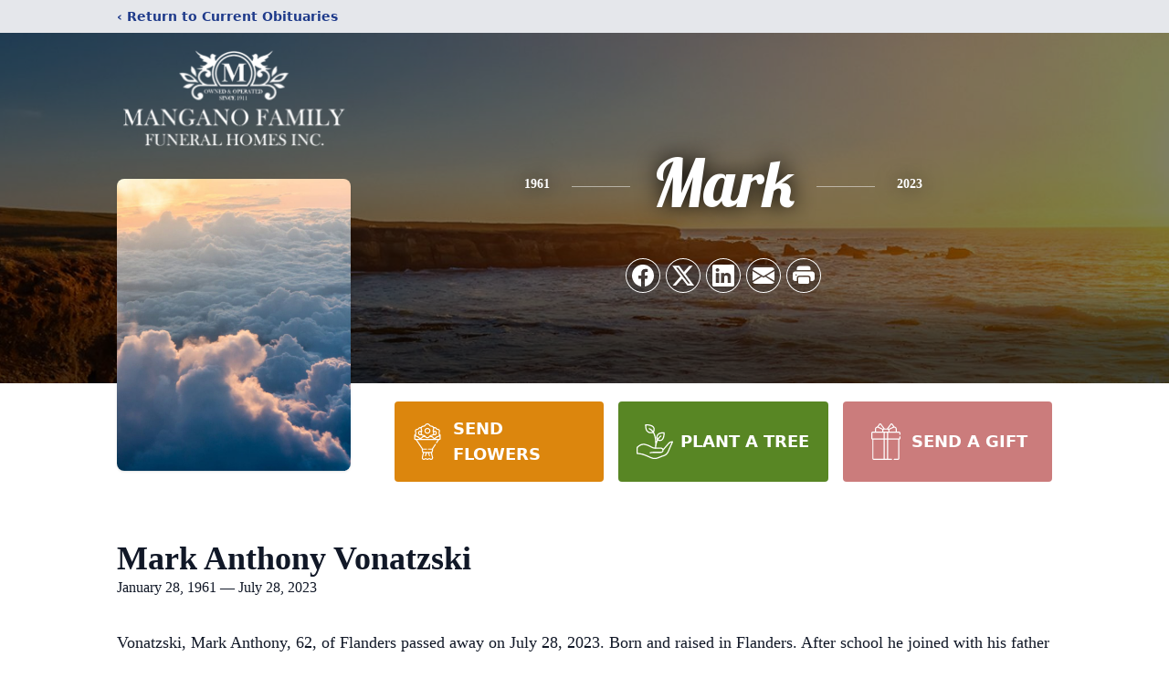

--- FILE ---
content_type: text/html; charset=utf-8
request_url: https://www.google.com/recaptcha/enterprise/anchor?ar=1&k=6LeNw9IlAAAAAI7XzeLQthEyGOtkhxNbORjyRckj&co=aHR0cHM6Ly93d3cubWFuZ2Fub2ZoLmNvbTo0NDM.&hl=en&type=image&v=N67nZn4AqZkNcbeMu4prBgzg&theme=light&size=invisible&badge=bottomright&anchor-ms=20000&execute-ms=30000&cb=f6mu7g5em3l8
body_size: 48820
content:
<!DOCTYPE HTML><html dir="ltr" lang="en"><head><meta http-equiv="Content-Type" content="text/html; charset=UTF-8">
<meta http-equiv="X-UA-Compatible" content="IE=edge">
<title>reCAPTCHA</title>
<style type="text/css">
/* cyrillic-ext */
@font-face {
  font-family: 'Roboto';
  font-style: normal;
  font-weight: 400;
  font-stretch: 100%;
  src: url(//fonts.gstatic.com/s/roboto/v48/KFO7CnqEu92Fr1ME7kSn66aGLdTylUAMa3GUBHMdazTgWw.woff2) format('woff2');
  unicode-range: U+0460-052F, U+1C80-1C8A, U+20B4, U+2DE0-2DFF, U+A640-A69F, U+FE2E-FE2F;
}
/* cyrillic */
@font-face {
  font-family: 'Roboto';
  font-style: normal;
  font-weight: 400;
  font-stretch: 100%;
  src: url(//fonts.gstatic.com/s/roboto/v48/KFO7CnqEu92Fr1ME7kSn66aGLdTylUAMa3iUBHMdazTgWw.woff2) format('woff2');
  unicode-range: U+0301, U+0400-045F, U+0490-0491, U+04B0-04B1, U+2116;
}
/* greek-ext */
@font-face {
  font-family: 'Roboto';
  font-style: normal;
  font-weight: 400;
  font-stretch: 100%;
  src: url(//fonts.gstatic.com/s/roboto/v48/KFO7CnqEu92Fr1ME7kSn66aGLdTylUAMa3CUBHMdazTgWw.woff2) format('woff2');
  unicode-range: U+1F00-1FFF;
}
/* greek */
@font-face {
  font-family: 'Roboto';
  font-style: normal;
  font-weight: 400;
  font-stretch: 100%;
  src: url(//fonts.gstatic.com/s/roboto/v48/KFO7CnqEu92Fr1ME7kSn66aGLdTylUAMa3-UBHMdazTgWw.woff2) format('woff2');
  unicode-range: U+0370-0377, U+037A-037F, U+0384-038A, U+038C, U+038E-03A1, U+03A3-03FF;
}
/* math */
@font-face {
  font-family: 'Roboto';
  font-style: normal;
  font-weight: 400;
  font-stretch: 100%;
  src: url(//fonts.gstatic.com/s/roboto/v48/KFO7CnqEu92Fr1ME7kSn66aGLdTylUAMawCUBHMdazTgWw.woff2) format('woff2');
  unicode-range: U+0302-0303, U+0305, U+0307-0308, U+0310, U+0312, U+0315, U+031A, U+0326-0327, U+032C, U+032F-0330, U+0332-0333, U+0338, U+033A, U+0346, U+034D, U+0391-03A1, U+03A3-03A9, U+03B1-03C9, U+03D1, U+03D5-03D6, U+03F0-03F1, U+03F4-03F5, U+2016-2017, U+2034-2038, U+203C, U+2040, U+2043, U+2047, U+2050, U+2057, U+205F, U+2070-2071, U+2074-208E, U+2090-209C, U+20D0-20DC, U+20E1, U+20E5-20EF, U+2100-2112, U+2114-2115, U+2117-2121, U+2123-214F, U+2190, U+2192, U+2194-21AE, U+21B0-21E5, U+21F1-21F2, U+21F4-2211, U+2213-2214, U+2216-22FF, U+2308-230B, U+2310, U+2319, U+231C-2321, U+2336-237A, U+237C, U+2395, U+239B-23B7, U+23D0, U+23DC-23E1, U+2474-2475, U+25AF, U+25B3, U+25B7, U+25BD, U+25C1, U+25CA, U+25CC, U+25FB, U+266D-266F, U+27C0-27FF, U+2900-2AFF, U+2B0E-2B11, U+2B30-2B4C, U+2BFE, U+3030, U+FF5B, U+FF5D, U+1D400-1D7FF, U+1EE00-1EEFF;
}
/* symbols */
@font-face {
  font-family: 'Roboto';
  font-style: normal;
  font-weight: 400;
  font-stretch: 100%;
  src: url(//fonts.gstatic.com/s/roboto/v48/KFO7CnqEu92Fr1ME7kSn66aGLdTylUAMaxKUBHMdazTgWw.woff2) format('woff2');
  unicode-range: U+0001-000C, U+000E-001F, U+007F-009F, U+20DD-20E0, U+20E2-20E4, U+2150-218F, U+2190, U+2192, U+2194-2199, U+21AF, U+21E6-21F0, U+21F3, U+2218-2219, U+2299, U+22C4-22C6, U+2300-243F, U+2440-244A, U+2460-24FF, U+25A0-27BF, U+2800-28FF, U+2921-2922, U+2981, U+29BF, U+29EB, U+2B00-2BFF, U+4DC0-4DFF, U+FFF9-FFFB, U+10140-1018E, U+10190-1019C, U+101A0, U+101D0-101FD, U+102E0-102FB, U+10E60-10E7E, U+1D2C0-1D2D3, U+1D2E0-1D37F, U+1F000-1F0FF, U+1F100-1F1AD, U+1F1E6-1F1FF, U+1F30D-1F30F, U+1F315, U+1F31C, U+1F31E, U+1F320-1F32C, U+1F336, U+1F378, U+1F37D, U+1F382, U+1F393-1F39F, U+1F3A7-1F3A8, U+1F3AC-1F3AF, U+1F3C2, U+1F3C4-1F3C6, U+1F3CA-1F3CE, U+1F3D4-1F3E0, U+1F3ED, U+1F3F1-1F3F3, U+1F3F5-1F3F7, U+1F408, U+1F415, U+1F41F, U+1F426, U+1F43F, U+1F441-1F442, U+1F444, U+1F446-1F449, U+1F44C-1F44E, U+1F453, U+1F46A, U+1F47D, U+1F4A3, U+1F4B0, U+1F4B3, U+1F4B9, U+1F4BB, U+1F4BF, U+1F4C8-1F4CB, U+1F4D6, U+1F4DA, U+1F4DF, U+1F4E3-1F4E6, U+1F4EA-1F4ED, U+1F4F7, U+1F4F9-1F4FB, U+1F4FD-1F4FE, U+1F503, U+1F507-1F50B, U+1F50D, U+1F512-1F513, U+1F53E-1F54A, U+1F54F-1F5FA, U+1F610, U+1F650-1F67F, U+1F687, U+1F68D, U+1F691, U+1F694, U+1F698, U+1F6AD, U+1F6B2, U+1F6B9-1F6BA, U+1F6BC, U+1F6C6-1F6CF, U+1F6D3-1F6D7, U+1F6E0-1F6EA, U+1F6F0-1F6F3, U+1F6F7-1F6FC, U+1F700-1F7FF, U+1F800-1F80B, U+1F810-1F847, U+1F850-1F859, U+1F860-1F887, U+1F890-1F8AD, U+1F8B0-1F8BB, U+1F8C0-1F8C1, U+1F900-1F90B, U+1F93B, U+1F946, U+1F984, U+1F996, U+1F9E9, U+1FA00-1FA6F, U+1FA70-1FA7C, U+1FA80-1FA89, U+1FA8F-1FAC6, U+1FACE-1FADC, U+1FADF-1FAE9, U+1FAF0-1FAF8, U+1FB00-1FBFF;
}
/* vietnamese */
@font-face {
  font-family: 'Roboto';
  font-style: normal;
  font-weight: 400;
  font-stretch: 100%;
  src: url(//fonts.gstatic.com/s/roboto/v48/KFO7CnqEu92Fr1ME7kSn66aGLdTylUAMa3OUBHMdazTgWw.woff2) format('woff2');
  unicode-range: U+0102-0103, U+0110-0111, U+0128-0129, U+0168-0169, U+01A0-01A1, U+01AF-01B0, U+0300-0301, U+0303-0304, U+0308-0309, U+0323, U+0329, U+1EA0-1EF9, U+20AB;
}
/* latin-ext */
@font-face {
  font-family: 'Roboto';
  font-style: normal;
  font-weight: 400;
  font-stretch: 100%;
  src: url(//fonts.gstatic.com/s/roboto/v48/KFO7CnqEu92Fr1ME7kSn66aGLdTylUAMa3KUBHMdazTgWw.woff2) format('woff2');
  unicode-range: U+0100-02BA, U+02BD-02C5, U+02C7-02CC, U+02CE-02D7, U+02DD-02FF, U+0304, U+0308, U+0329, U+1D00-1DBF, U+1E00-1E9F, U+1EF2-1EFF, U+2020, U+20A0-20AB, U+20AD-20C0, U+2113, U+2C60-2C7F, U+A720-A7FF;
}
/* latin */
@font-face {
  font-family: 'Roboto';
  font-style: normal;
  font-weight: 400;
  font-stretch: 100%;
  src: url(//fonts.gstatic.com/s/roboto/v48/KFO7CnqEu92Fr1ME7kSn66aGLdTylUAMa3yUBHMdazQ.woff2) format('woff2');
  unicode-range: U+0000-00FF, U+0131, U+0152-0153, U+02BB-02BC, U+02C6, U+02DA, U+02DC, U+0304, U+0308, U+0329, U+2000-206F, U+20AC, U+2122, U+2191, U+2193, U+2212, U+2215, U+FEFF, U+FFFD;
}
/* cyrillic-ext */
@font-face {
  font-family: 'Roboto';
  font-style: normal;
  font-weight: 500;
  font-stretch: 100%;
  src: url(//fonts.gstatic.com/s/roboto/v48/KFO7CnqEu92Fr1ME7kSn66aGLdTylUAMa3GUBHMdazTgWw.woff2) format('woff2');
  unicode-range: U+0460-052F, U+1C80-1C8A, U+20B4, U+2DE0-2DFF, U+A640-A69F, U+FE2E-FE2F;
}
/* cyrillic */
@font-face {
  font-family: 'Roboto';
  font-style: normal;
  font-weight: 500;
  font-stretch: 100%;
  src: url(//fonts.gstatic.com/s/roboto/v48/KFO7CnqEu92Fr1ME7kSn66aGLdTylUAMa3iUBHMdazTgWw.woff2) format('woff2');
  unicode-range: U+0301, U+0400-045F, U+0490-0491, U+04B0-04B1, U+2116;
}
/* greek-ext */
@font-face {
  font-family: 'Roboto';
  font-style: normal;
  font-weight: 500;
  font-stretch: 100%;
  src: url(//fonts.gstatic.com/s/roboto/v48/KFO7CnqEu92Fr1ME7kSn66aGLdTylUAMa3CUBHMdazTgWw.woff2) format('woff2');
  unicode-range: U+1F00-1FFF;
}
/* greek */
@font-face {
  font-family: 'Roboto';
  font-style: normal;
  font-weight: 500;
  font-stretch: 100%;
  src: url(//fonts.gstatic.com/s/roboto/v48/KFO7CnqEu92Fr1ME7kSn66aGLdTylUAMa3-UBHMdazTgWw.woff2) format('woff2');
  unicode-range: U+0370-0377, U+037A-037F, U+0384-038A, U+038C, U+038E-03A1, U+03A3-03FF;
}
/* math */
@font-face {
  font-family: 'Roboto';
  font-style: normal;
  font-weight: 500;
  font-stretch: 100%;
  src: url(//fonts.gstatic.com/s/roboto/v48/KFO7CnqEu92Fr1ME7kSn66aGLdTylUAMawCUBHMdazTgWw.woff2) format('woff2');
  unicode-range: U+0302-0303, U+0305, U+0307-0308, U+0310, U+0312, U+0315, U+031A, U+0326-0327, U+032C, U+032F-0330, U+0332-0333, U+0338, U+033A, U+0346, U+034D, U+0391-03A1, U+03A3-03A9, U+03B1-03C9, U+03D1, U+03D5-03D6, U+03F0-03F1, U+03F4-03F5, U+2016-2017, U+2034-2038, U+203C, U+2040, U+2043, U+2047, U+2050, U+2057, U+205F, U+2070-2071, U+2074-208E, U+2090-209C, U+20D0-20DC, U+20E1, U+20E5-20EF, U+2100-2112, U+2114-2115, U+2117-2121, U+2123-214F, U+2190, U+2192, U+2194-21AE, U+21B0-21E5, U+21F1-21F2, U+21F4-2211, U+2213-2214, U+2216-22FF, U+2308-230B, U+2310, U+2319, U+231C-2321, U+2336-237A, U+237C, U+2395, U+239B-23B7, U+23D0, U+23DC-23E1, U+2474-2475, U+25AF, U+25B3, U+25B7, U+25BD, U+25C1, U+25CA, U+25CC, U+25FB, U+266D-266F, U+27C0-27FF, U+2900-2AFF, U+2B0E-2B11, U+2B30-2B4C, U+2BFE, U+3030, U+FF5B, U+FF5D, U+1D400-1D7FF, U+1EE00-1EEFF;
}
/* symbols */
@font-face {
  font-family: 'Roboto';
  font-style: normal;
  font-weight: 500;
  font-stretch: 100%;
  src: url(//fonts.gstatic.com/s/roboto/v48/KFO7CnqEu92Fr1ME7kSn66aGLdTylUAMaxKUBHMdazTgWw.woff2) format('woff2');
  unicode-range: U+0001-000C, U+000E-001F, U+007F-009F, U+20DD-20E0, U+20E2-20E4, U+2150-218F, U+2190, U+2192, U+2194-2199, U+21AF, U+21E6-21F0, U+21F3, U+2218-2219, U+2299, U+22C4-22C6, U+2300-243F, U+2440-244A, U+2460-24FF, U+25A0-27BF, U+2800-28FF, U+2921-2922, U+2981, U+29BF, U+29EB, U+2B00-2BFF, U+4DC0-4DFF, U+FFF9-FFFB, U+10140-1018E, U+10190-1019C, U+101A0, U+101D0-101FD, U+102E0-102FB, U+10E60-10E7E, U+1D2C0-1D2D3, U+1D2E0-1D37F, U+1F000-1F0FF, U+1F100-1F1AD, U+1F1E6-1F1FF, U+1F30D-1F30F, U+1F315, U+1F31C, U+1F31E, U+1F320-1F32C, U+1F336, U+1F378, U+1F37D, U+1F382, U+1F393-1F39F, U+1F3A7-1F3A8, U+1F3AC-1F3AF, U+1F3C2, U+1F3C4-1F3C6, U+1F3CA-1F3CE, U+1F3D4-1F3E0, U+1F3ED, U+1F3F1-1F3F3, U+1F3F5-1F3F7, U+1F408, U+1F415, U+1F41F, U+1F426, U+1F43F, U+1F441-1F442, U+1F444, U+1F446-1F449, U+1F44C-1F44E, U+1F453, U+1F46A, U+1F47D, U+1F4A3, U+1F4B0, U+1F4B3, U+1F4B9, U+1F4BB, U+1F4BF, U+1F4C8-1F4CB, U+1F4D6, U+1F4DA, U+1F4DF, U+1F4E3-1F4E6, U+1F4EA-1F4ED, U+1F4F7, U+1F4F9-1F4FB, U+1F4FD-1F4FE, U+1F503, U+1F507-1F50B, U+1F50D, U+1F512-1F513, U+1F53E-1F54A, U+1F54F-1F5FA, U+1F610, U+1F650-1F67F, U+1F687, U+1F68D, U+1F691, U+1F694, U+1F698, U+1F6AD, U+1F6B2, U+1F6B9-1F6BA, U+1F6BC, U+1F6C6-1F6CF, U+1F6D3-1F6D7, U+1F6E0-1F6EA, U+1F6F0-1F6F3, U+1F6F7-1F6FC, U+1F700-1F7FF, U+1F800-1F80B, U+1F810-1F847, U+1F850-1F859, U+1F860-1F887, U+1F890-1F8AD, U+1F8B0-1F8BB, U+1F8C0-1F8C1, U+1F900-1F90B, U+1F93B, U+1F946, U+1F984, U+1F996, U+1F9E9, U+1FA00-1FA6F, U+1FA70-1FA7C, U+1FA80-1FA89, U+1FA8F-1FAC6, U+1FACE-1FADC, U+1FADF-1FAE9, U+1FAF0-1FAF8, U+1FB00-1FBFF;
}
/* vietnamese */
@font-face {
  font-family: 'Roboto';
  font-style: normal;
  font-weight: 500;
  font-stretch: 100%;
  src: url(//fonts.gstatic.com/s/roboto/v48/KFO7CnqEu92Fr1ME7kSn66aGLdTylUAMa3OUBHMdazTgWw.woff2) format('woff2');
  unicode-range: U+0102-0103, U+0110-0111, U+0128-0129, U+0168-0169, U+01A0-01A1, U+01AF-01B0, U+0300-0301, U+0303-0304, U+0308-0309, U+0323, U+0329, U+1EA0-1EF9, U+20AB;
}
/* latin-ext */
@font-face {
  font-family: 'Roboto';
  font-style: normal;
  font-weight: 500;
  font-stretch: 100%;
  src: url(//fonts.gstatic.com/s/roboto/v48/KFO7CnqEu92Fr1ME7kSn66aGLdTylUAMa3KUBHMdazTgWw.woff2) format('woff2');
  unicode-range: U+0100-02BA, U+02BD-02C5, U+02C7-02CC, U+02CE-02D7, U+02DD-02FF, U+0304, U+0308, U+0329, U+1D00-1DBF, U+1E00-1E9F, U+1EF2-1EFF, U+2020, U+20A0-20AB, U+20AD-20C0, U+2113, U+2C60-2C7F, U+A720-A7FF;
}
/* latin */
@font-face {
  font-family: 'Roboto';
  font-style: normal;
  font-weight: 500;
  font-stretch: 100%;
  src: url(//fonts.gstatic.com/s/roboto/v48/KFO7CnqEu92Fr1ME7kSn66aGLdTylUAMa3yUBHMdazQ.woff2) format('woff2');
  unicode-range: U+0000-00FF, U+0131, U+0152-0153, U+02BB-02BC, U+02C6, U+02DA, U+02DC, U+0304, U+0308, U+0329, U+2000-206F, U+20AC, U+2122, U+2191, U+2193, U+2212, U+2215, U+FEFF, U+FFFD;
}
/* cyrillic-ext */
@font-face {
  font-family: 'Roboto';
  font-style: normal;
  font-weight: 900;
  font-stretch: 100%;
  src: url(//fonts.gstatic.com/s/roboto/v48/KFO7CnqEu92Fr1ME7kSn66aGLdTylUAMa3GUBHMdazTgWw.woff2) format('woff2');
  unicode-range: U+0460-052F, U+1C80-1C8A, U+20B4, U+2DE0-2DFF, U+A640-A69F, U+FE2E-FE2F;
}
/* cyrillic */
@font-face {
  font-family: 'Roboto';
  font-style: normal;
  font-weight: 900;
  font-stretch: 100%;
  src: url(//fonts.gstatic.com/s/roboto/v48/KFO7CnqEu92Fr1ME7kSn66aGLdTylUAMa3iUBHMdazTgWw.woff2) format('woff2');
  unicode-range: U+0301, U+0400-045F, U+0490-0491, U+04B0-04B1, U+2116;
}
/* greek-ext */
@font-face {
  font-family: 'Roboto';
  font-style: normal;
  font-weight: 900;
  font-stretch: 100%;
  src: url(//fonts.gstatic.com/s/roboto/v48/KFO7CnqEu92Fr1ME7kSn66aGLdTylUAMa3CUBHMdazTgWw.woff2) format('woff2');
  unicode-range: U+1F00-1FFF;
}
/* greek */
@font-face {
  font-family: 'Roboto';
  font-style: normal;
  font-weight: 900;
  font-stretch: 100%;
  src: url(//fonts.gstatic.com/s/roboto/v48/KFO7CnqEu92Fr1ME7kSn66aGLdTylUAMa3-UBHMdazTgWw.woff2) format('woff2');
  unicode-range: U+0370-0377, U+037A-037F, U+0384-038A, U+038C, U+038E-03A1, U+03A3-03FF;
}
/* math */
@font-face {
  font-family: 'Roboto';
  font-style: normal;
  font-weight: 900;
  font-stretch: 100%;
  src: url(//fonts.gstatic.com/s/roboto/v48/KFO7CnqEu92Fr1ME7kSn66aGLdTylUAMawCUBHMdazTgWw.woff2) format('woff2');
  unicode-range: U+0302-0303, U+0305, U+0307-0308, U+0310, U+0312, U+0315, U+031A, U+0326-0327, U+032C, U+032F-0330, U+0332-0333, U+0338, U+033A, U+0346, U+034D, U+0391-03A1, U+03A3-03A9, U+03B1-03C9, U+03D1, U+03D5-03D6, U+03F0-03F1, U+03F4-03F5, U+2016-2017, U+2034-2038, U+203C, U+2040, U+2043, U+2047, U+2050, U+2057, U+205F, U+2070-2071, U+2074-208E, U+2090-209C, U+20D0-20DC, U+20E1, U+20E5-20EF, U+2100-2112, U+2114-2115, U+2117-2121, U+2123-214F, U+2190, U+2192, U+2194-21AE, U+21B0-21E5, U+21F1-21F2, U+21F4-2211, U+2213-2214, U+2216-22FF, U+2308-230B, U+2310, U+2319, U+231C-2321, U+2336-237A, U+237C, U+2395, U+239B-23B7, U+23D0, U+23DC-23E1, U+2474-2475, U+25AF, U+25B3, U+25B7, U+25BD, U+25C1, U+25CA, U+25CC, U+25FB, U+266D-266F, U+27C0-27FF, U+2900-2AFF, U+2B0E-2B11, U+2B30-2B4C, U+2BFE, U+3030, U+FF5B, U+FF5D, U+1D400-1D7FF, U+1EE00-1EEFF;
}
/* symbols */
@font-face {
  font-family: 'Roboto';
  font-style: normal;
  font-weight: 900;
  font-stretch: 100%;
  src: url(//fonts.gstatic.com/s/roboto/v48/KFO7CnqEu92Fr1ME7kSn66aGLdTylUAMaxKUBHMdazTgWw.woff2) format('woff2');
  unicode-range: U+0001-000C, U+000E-001F, U+007F-009F, U+20DD-20E0, U+20E2-20E4, U+2150-218F, U+2190, U+2192, U+2194-2199, U+21AF, U+21E6-21F0, U+21F3, U+2218-2219, U+2299, U+22C4-22C6, U+2300-243F, U+2440-244A, U+2460-24FF, U+25A0-27BF, U+2800-28FF, U+2921-2922, U+2981, U+29BF, U+29EB, U+2B00-2BFF, U+4DC0-4DFF, U+FFF9-FFFB, U+10140-1018E, U+10190-1019C, U+101A0, U+101D0-101FD, U+102E0-102FB, U+10E60-10E7E, U+1D2C0-1D2D3, U+1D2E0-1D37F, U+1F000-1F0FF, U+1F100-1F1AD, U+1F1E6-1F1FF, U+1F30D-1F30F, U+1F315, U+1F31C, U+1F31E, U+1F320-1F32C, U+1F336, U+1F378, U+1F37D, U+1F382, U+1F393-1F39F, U+1F3A7-1F3A8, U+1F3AC-1F3AF, U+1F3C2, U+1F3C4-1F3C6, U+1F3CA-1F3CE, U+1F3D4-1F3E0, U+1F3ED, U+1F3F1-1F3F3, U+1F3F5-1F3F7, U+1F408, U+1F415, U+1F41F, U+1F426, U+1F43F, U+1F441-1F442, U+1F444, U+1F446-1F449, U+1F44C-1F44E, U+1F453, U+1F46A, U+1F47D, U+1F4A3, U+1F4B0, U+1F4B3, U+1F4B9, U+1F4BB, U+1F4BF, U+1F4C8-1F4CB, U+1F4D6, U+1F4DA, U+1F4DF, U+1F4E3-1F4E6, U+1F4EA-1F4ED, U+1F4F7, U+1F4F9-1F4FB, U+1F4FD-1F4FE, U+1F503, U+1F507-1F50B, U+1F50D, U+1F512-1F513, U+1F53E-1F54A, U+1F54F-1F5FA, U+1F610, U+1F650-1F67F, U+1F687, U+1F68D, U+1F691, U+1F694, U+1F698, U+1F6AD, U+1F6B2, U+1F6B9-1F6BA, U+1F6BC, U+1F6C6-1F6CF, U+1F6D3-1F6D7, U+1F6E0-1F6EA, U+1F6F0-1F6F3, U+1F6F7-1F6FC, U+1F700-1F7FF, U+1F800-1F80B, U+1F810-1F847, U+1F850-1F859, U+1F860-1F887, U+1F890-1F8AD, U+1F8B0-1F8BB, U+1F8C0-1F8C1, U+1F900-1F90B, U+1F93B, U+1F946, U+1F984, U+1F996, U+1F9E9, U+1FA00-1FA6F, U+1FA70-1FA7C, U+1FA80-1FA89, U+1FA8F-1FAC6, U+1FACE-1FADC, U+1FADF-1FAE9, U+1FAF0-1FAF8, U+1FB00-1FBFF;
}
/* vietnamese */
@font-face {
  font-family: 'Roboto';
  font-style: normal;
  font-weight: 900;
  font-stretch: 100%;
  src: url(//fonts.gstatic.com/s/roboto/v48/KFO7CnqEu92Fr1ME7kSn66aGLdTylUAMa3OUBHMdazTgWw.woff2) format('woff2');
  unicode-range: U+0102-0103, U+0110-0111, U+0128-0129, U+0168-0169, U+01A0-01A1, U+01AF-01B0, U+0300-0301, U+0303-0304, U+0308-0309, U+0323, U+0329, U+1EA0-1EF9, U+20AB;
}
/* latin-ext */
@font-face {
  font-family: 'Roboto';
  font-style: normal;
  font-weight: 900;
  font-stretch: 100%;
  src: url(//fonts.gstatic.com/s/roboto/v48/KFO7CnqEu92Fr1ME7kSn66aGLdTylUAMa3KUBHMdazTgWw.woff2) format('woff2');
  unicode-range: U+0100-02BA, U+02BD-02C5, U+02C7-02CC, U+02CE-02D7, U+02DD-02FF, U+0304, U+0308, U+0329, U+1D00-1DBF, U+1E00-1E9F, U+1EF2-1EFF, U+2020, U+20A0-20AB, U+20AD-20C0, U+2113, U+2C60-2C7F, U+A720-A7FF;
}
/* latin */
@font-face {
  font-family: 'Roboto';
  font-style: normal;
  font-weight: 900;
  font-stretch: 100%;
  src: url(//fonts.gstatic.com/s/roboto/v48/KFO7CnqEu92Fr1ME7kSn66aGLdTylUAMa3yUBHMdazQ.woff2) format('woff2');
  unicode-range: U+0000-00FF, U+0131, U+0152-0153, U+02BB-02BC, U+02C6, U+02DA, U+02DC, U+0304, U+0308, U+0329, U+2000-206F, U+20AC, U+2122, U+2191, U+2193, U+2212, U+2215, U+FEFF, U+FFFD;
}

</style>
<link rel="stylesheet" type="text/css" href="https://www.gstatic.com/recaptcha/releases/N67nZn4AqZkNcbeMu4prBgzg/styles__ltr.css">
<script nonce="vfd6pFO9EADYpo8wSnibuA" type="text/javascript">window['__recaptcha_api'] = 'https://www.google.com/recaptcha/enterprise/';</script>
<script type="text/javascript" src="https://www.gstatic.com/recaptcha/releases/N67nZn4AqZkNcbeMu4prBgzg/recaptcha__en.js" nonce="vfd6pFO9EADYpo8wSnibuA">
      
    </script></head>
<body><div id="rc-anchor-alert" class="rc-anchor-alert"></div>
<input type="hidden" id="recaptcha-token" value="[base64]">
<script type="text/javascript" nonce="vfd6pFO9EADYpo8wSnibuA">
      recaptcha.anchor.Main.init("[\x22ainput\x22,[\x22bgdata\x22,\x22\x22,\[base64]/[base64]/MjU1Ong/[base64]/[base64]/[base64]/[base64]/[base64]/[base64]/[base64]/[base64]/[base64]/[base64]/[base64]/[base64]/[base64]/[base64]/[base64]\\u003d\x22,\[base64]\x22,\x22w5zDo2/[base64]/wqrDuyF2fSEVfcONwrsFwoLCiMKEaMONwq3Cm8KjwrfCvsOLNSoFLsKMBsKPcxgKNXvCsiNdwo0JWXPDp8K4GcOiVcKbwrc2wrDCojB7w6XCk8KwRcOPNA7DucKNwqF2VzHCjMKie1ZnwqQ2dsOfw7caw6TCmwnCtCDCmhfDi8O4IsKNwp/DvjjDnsK8wrLDl1pGJ8KGKMKaw63DgUXDh8K1ecKVw6TCjsKlLH91wozChF/[base64]/bCx0WMODw7Y+BD3CocOBBcOEw6QJcHTDlBfCm2fCscKxwoDDkmN/VGoHw4dpFSbDjQt2wq0+F8KTw6nDhUTCt8OHw7FlwoTCt8K3QsKRS1XCgsOLw6nDm8OgdsOqw6PCkcKrw6cXwrQEwp9xwo/CrcOsw4kXwoPDt8Kbw57CtiRaFsOiaMOgT1LDpHcCw7HCsGQlw43DuTdgwqUYw7jCvyTDtHhUAsKUwqpKFMOcHsKxLsKxwqgiw6vCoArCr8OkAlQyHTvDkUvCozB0wqR1ScOzFFhrc8O8wobClH5Qwqt4wqfCkCJ0w6TDvWI/YhPCvMO9wpw0bMOYw57Ci8OzwpxPJVrDqH8dEFgdCcOaL3NWflrCssOPewdobmNzw4XCrcOSwpfCuMOrSm0ILsK3wrg6wpYWw5fDi8KsHgbDpRFKd8OdUAbCp8KYLjvDsMONLsKMw7NMwpLDlCnDgl/CqgzCknHCpEfDosK8DzUSw4NHw4QYAsKma8KSNwdUJBzCvT/DkRnDtFzDvGbDtMK5woFfwoHCsMKtHFjDpirCm8KkIzTCm0jDjMKtw7k6FsKBEGoTw4PCgF3DrQzDrcKKc8OhwqfDnS8GTknCiDPDi1jCnjIARRrChcOmwrxJwpPDicKdRjzCgBNfMkfDpsK2w4XDg2TDhMO3JxTDg8OoClZew4trw7/Dl8K+aW7CiMOvGT8Ob8KUZknDlkDDuMOkKUjCnggeE8K7wrLCgMKVWsO1wp/[base64]/wovDoz/CisOtZ8K/wqk8Ig1jAkLDvxVkwpXDnMOMCxXDtsKPIwo8LMO7w5HDkcOmw67CsCbCmcO2eHrCrsKaw64uw7rCuB3ClsOrLMOnwowOOTQ0wqDCszpjQSbDpiwVVyI7w4Acw4vDtMKAw6MoFWAmbAp5wojDqQTCvmwZNcKVLDXDhMO3XlDDgALCqsK6ZRRlXcKpw4XCmEc/[base64]/DvMOswoPDuMO5MyNbwrYaecKdOV0QFB/[base64]/ChSVgIHrCrAwWbXbDmjQJw5vCmsOrPcOCwo7CmMKbPMKeM8Knw5xXw7VmwrbCtDbChBsxwqPCtjFpwp3CnQLDmcOgF8OtRFxKI8OICRUlwqXCk8O6w615R8KEZUDCuRXDqxrCr8K6Lg5/U8Ozw6HCnSvChsOTwpfCnX9HWEnCnsOZw4bCscOJwrbCjT1lw5TDtcOfwqNpw7sBw70nMHkYw67DuMKlFgbClsOcVh/DnGzDtMOBAXhzwrcMwrxRw6lPw7HDoykiw7AkA8Odw4A1w6TDlyk0bcOQwqfDucOAOcOyaihRbX4zdDTDlcOPGsOyUsOaw7ozLsOAIsOya8KoOMKPwobCnTfDmyNebSrCicKkfR7DhMOTw5nCosOHcgHDn8ORWHdGRH/Cv3JbworCosKzTcO4BcOYw6/[base64]/[base64]/CmMO9M8K5wpbDh8Ofw58Pwr1+w64zFhnCucKxHcKmNMORelDDrlrDusK7w4rDqlA7wo1aw4vDi8OLwoRawpfClsKsW8KLX8KBGcKvH2rDg3tTwpPDlUtBTwzCmcOmRUd/L8OcCMKGwrVtEy7CgsOxLsOZU2rDiUPCi8OOw77CgF0iwps+wqJ2w6PDihXCicKkGw8EwqxAwqLDkcKTwrfCqMO6wpZSwp3DjcKlw6/ClsK1wpLDmDrDlCNOLWsmwonDm8OWw6otT0IUWxnDnxM7OsKtw6o7w5rDhMKmw4TDp8O4w4Urw4kDLsOWwoEHw6tOI8OkworCtFLCv8Onw7/DrsOvEcKncsO8w5FhDcOQUMOrYGTCk8KWw7XDpTrCnsK9wo4Lwp3Ch8KQwpjCnV9Ywo/DhcOjNMOWF8OxCsOUM8Kgw6hdw4LDmcKfwpzDp8OFwoLDocKvacK0w7kLw71YI8K5w7AEwqnDkRwhRVcJw7ptwpl8FzR0Q8OMwqjCrMKjw6/DmA/DgR0hLcOWYcKBFMO0w73DmMOeUg7Dn3ZUPWnCp8OsKMOABGADcMOHGlXDsMOBC8Klwp3CmsOvO8KNw6/DqXvDhA3CiEPDosOxw5DDkMKzPWVPMGlWRBTCksO+wqHCtcK8wqfDssOwS8K3EGhvA3Zqw4wpYMOdIx3DtcKZwqIqw4/CukEfwozCscKAwpnClnrCj8Okw7fDtsOgwrJVwqxUOMKYwojDmcK6OMOBG8O1wrTCusOhO13Du2zDkV/[base64]/[base64]/Cl1DCl8OowpdmYcKuw6crwrTCs2Nhw58JWhHCo2nDlsK4w7ogNl/DswnDocKhZ3LDkm4AI2UqwqQGKcK8wr7CuMOmfsOZOgRmPFs7w4ETw7DCncOgDmBGZcKnw7srw6d0UEsoWC7DqcKQFygRR1vDm8ODw7rDsW3CisOHQCVDBi/[base64]/Di8K7ZkHDlE3DvcKcw7Yww4U6EsKEw5BkYcOSeRPCpcKqGRvDr2PDuwFDYsOjNRTDgV3DtD7CpSzDhFrDiTpQRsKjHcOHwovDuMKQw57DoBXDlxLCkmjClsOmw58PIU7CthLCiEjCisOTPMKvw7J+wrkoUMK3KXc1w6FnV1Z2wrXCncK+JcK1D0jDjy/CqsOrwoDCsypMwrPDsWnDrXxyAgfDq2t/el3CrsK1F8OTw4BJwoQnw7RcSDNmU2DDi8OJwrDCom4AwqfCnC/DvErDmsO9w7JLMVF/A8KJw7vCm8OSWsOAwoAXwrUDw65aAcKywrM8w4IKwrhUHcOyGjxxf8Kgw5g9wqzDo8OEwqMlw4jDiVLDox3CucOWAUBnRcONb8KsGmUww6FRwqt8w5c9wp4XwqPCkwjDiMOQNMK6w5VDwprCnsKrLsKJw4rCilNMSB3CmhPCqsK0XsKLFcOoZS9Lw5JCw4/DhH5fw7zDpjljcMOXVVTCnMOoMMOwZXV2DsKCw7c1w7gxw5/DmhjCjxsiwocVakrDncOqw7TDtMOxwp8bSHkzwqNBw4/Cu8KVw694wqsbwobDn04kw4N/[base64]/[base64]/[base64]/L8OBw7A8dFB7WnHCpMO4W8OpaMKJS8Ohw4c9w747wqDCssO8w64COTXDjsKzwo9KEELDvMKdw6XDk8OIwrd8wrhMWgrCvzTCqX/CrcO5w5XCjCMsWsKbwo7DqV9MDSfDghY3woE7O8KYdwJ0eCzCsk1Hw5QewrTDijjChkYUwrIBN3nDoyHCrMO0wp4FNmPDusOBwq3Dv8K9wogbWsODehbDsMO8RBh3w7BKSzxsWsOjIcKLBkLDojomB2PCn1txw6IKEE/DnsKhCsO7wr7Dg2rCgsOTw5/CpsKoKBspwrXCscKLwqV9wpJAHsKROMOVasK+w6RCwrPDqT/CvsO2WzbCkW/DoMKLTBzDhsK2GMKtw6HChcOUw6w3woNLPXjDocOnZ34Ywo/DigzCvGLCn0wXMnJJwpvDggo3dl7DvHDDosO8fDJ6w6NbEg06ccKOfMOiOAfDp1LDjsKyw44xwoRWWQJ3wrcew47DpRvCt31BG8KVfSIPwodBSMK/HMOfw5/CqA1Ewoxfw6TCuhXClELDsMOyaAfDljvCt0pNw6cZAS7DlsKXwqwCS8OSwrnChSvCrhTCvUJUZ8OZL8OGc8OSWDktDyZswq0Ew4/Ctwh0Q8OZwozDrsK2woMhb8OJLcONw49Pw4oCDMOawqnDuQLDtjLCmsObalTCrMKSC8OgwpXCqHUqPHrDtCjCmcODw5VPI8OVN8Kvwr5uw55zaFrCr8OeBsKyNw1yw7zDpnZuw6d/[base64]/DgjJ4w6zDqzJjckkIw4NwwqJqb8KnA1XCiwnDscOYwpfCs1x6w7rDncKGw7vCvcOaUsOsW3TCncOKwprCh8Kaw4t3wqLCpQsadUNdwoXDuMKgACUnGsKJwqpeMmHCjsOpHmzCgW5qwocewqdnw7hPOgUew7/DqsO6YjjDvVYewqzCph5VCcONw53CvMOxwp9nw6N8esO5BE3CuALDoEU2EMKiw7xewpvDmyA/w7FTb8O2w7rCuMKOVQHDmFAFwp/[base64]/Dg2HDgMOXQ8Oew77CoMKGwpfCssOSwpVJX3k/[base64]/T01iMEzCiMKbfTjCvlk2w60Fw4gwCA4/PkvCp8KFJiTCu8KdFsOoScOjwqhAbsKxUVw/w67Dr3LDoAEBw78JWAZPw6xjwq3DimrDvTQVMU1Lw5vDpMKww64hwqojMcKmwp4EwpPCl8Oww5TDpBXCmMOsw6rCpkAibDvClcO2w7tcWsOZw4lvw4/CsQ1ww7Z3Z3d8HsOvw6hOwpbCnMODw6R8U8OSL8ONVMO0NExewpMBw53DicKbw5bCsEHCp3FbZ30+w4PCnQQ1wrtbEsKgwqFfTcKSGSVcInAOVsKiwo7DkDkHCMOHwpNaXMO1XMKWwrDDmCYkw4HDrMOAwoVywohGa8OBwpDDgAHCi8KIw47DksO6R8OBYw/Dv1bCsxvDkMOYwpnCj8Obwp1Owq4zw7zDvk3Cm8Oww6zCp3vDv8OmD0I+wpU/w4BwccKZwrYJWsK2wrXDkAzDvGPDjyoJw7Zsw5TDgQXDjsKpW8OUwrPCs8Kiw7MOKjjDkxFAwqt2wohCwqYyw6BtDcK0GT3CmcKMw5zCrsKGY2RFwpsIRTl6w6nDvXfCulpoHcO/BgDDl1PDlsOJwojDsxRQw5XCscKawqwxX8K3w7zDpQLDoA3Dijhhw7PDkEjDnXZWPsOlHsKtwp7DtT7DsD/Dg8KdwoE6woVLJMOOw50Ywqg4ZcKJwpYzL8O2WHxHHMOkK8K+Vhxvw4sWwrTCicOowqB5wprCvzPDpl90MiHCrQfCg8Kgw6tvw5/DiTPCqDQ6w4fCnMKbwqrClQcPwqrDhmHCncOmTcKow7PDs8KmwqvDiFAWwohDwrTClsKrRsKfwpLChWNvBz4uUMKZwpkRcDk2w5sGdcKNwrLCpcOlNFbDo8O/HMOJRsK4OxYdwpLCrsOtbFHClcOQKlrCnMOhesK6w5N/[base64]/w4coFmsSATrCr2Ytw4DDlMK4w5HCg8KQUMKELMObw4V0wqw5WFHCjwk1M0UBwobDjjoTw7/[base64]/dXolUDvDkMKXw5ckwpPCp8K8wrowwpMkw4xkHMKRw4djXcKfw61gHDXDvQFWCzbCr0LCrwo4wqzCuhDDl8KPw5PCnT1PdMKrUU4YU8OhH8OGwonDl8OTw6AFw4zCkcK6fWPDkhBFwq/Dr1ImYsKkwrdYwr7CkQPCgl4fWD45w4DDq8Orw7VMwpEHw7nDg8K4GgfDsMKWw6siwo8HSsOEYS7Ct8O7wqXCjMO7wqXCsGIQwqbDoF8+w6QMVR/CocONcgVqYw0VE8O9TMOGPmtTHMK2w6bDm0prwrkELlPCi0AEw6XCiF7DscObNDZbw5/[base64]/CkifDjCNow6zCqcO7wqI8VsKqwrTCmBvDhcOdMCnDuMO/wpcsVhdGDsOqE0hhwp9/M8O8wpLCjMKFMsKZw7zCnsKRwqrCvk92woRFwrMtw6PDtcOZbGjCkFjChsKlSSQQw4BHw5h/OsKQBBt8wrXDusOfw78YHlslX8KwGMK4WsKbOTITw78bw4hFbsK7YsO0IsOMZ8OJw6tpwoPCncK9w7/DtysVFMOqw7Eww53CtMK7wo0YwqBuKVdFEMOww7dOw74HVg/DqX3DrsOwMzrDlMOAwq/CszDDpyh/VgwtM2LCv2nClMKPexRDwrDDv8O9LQd/[base64]/DpcOQw5bCmMOxw5XDlsKVw7rCpQrDl8OIwqgZworCmsK1KH/CrCNYdMK9wrHDisOUwooyw49tT8Oew7VRGcO+YcOnwp3Dgy4OwoTDnMOCf8Kxwr5GCHUvwpJLw5fCo8Omwo/[base64]/[base64]/Cg8OBYHPDt8KXbQPCp8OJQWfCtE0PH8OtacO+wpnCtcKiwpTDrlbDmMKiwrJZRMO3wqdkwqXCsCDDrHLDmsKVAyDChijCssOFBhXDpsOTw53ChGcZKMKtUVXDqMKpZsOTPsKcw4EfwqdcwozCvcKGw53CrsK6woYawpTCr8Orwp/Dk2rDnUlCXzxiYmlew7B+esOtwrlww7vDglw/V23CjnQWw6c7wrlhw47DpTvDmnkAw4/DrGMgwpnCgHnDu0oawotEw71fw6UTOi/CnMKRJMK7wrrClcOOw59TwokQMAo7Ui1LXV/CsDwnfsOJwqnCrAw+A17DmCgYasKAw4DDu8OmRMOkw6Fiw7YMwofCq0N6w65IJ09NSywLbMObIcKPwosjwovCtsKowpx2UsKCwrBcVMOAwrQNfCYswolIw4fCj8ODGsOOw6nDr8OVw7DCtcOWJHIASn3CqgVGasKPwofDizXDqj/DkgbClcOywqQuOQ/Di1vDjcKGUMOsw6Y2w6gsw7vClsOvwoVLcBfCkB1mcSMewqPDgcKgLsOxwr/CqTpHwrRUBTnDksKle8KgNcO1fMKvw4bDhUoKw5vDu8Opwo5GwqTCn2vDkMKEcMOEw65NwpzCtW7DhkJ7bUrCvMKsw7dMUm/CsH3Cj8KFJEnDvn8uLAPDnSDDlcOJw7E4QipzDsO5w5/[base64]/DgcKyw4o7w4HChytFwpzCjnnDuAnDtcO7w5DDqWIIw4vDpMKEwqnDsn7CksKJw6PCksOPJ8KDNh4VGMKbXUhENnEgw4Qjw7TDtRzCrW/DmMOTMDnDpg7CicOaI8KLwqnCksOUw4cNw6/DrnbCq2EwUWwYw7/DkTvDr8Ogw5nCuMKpdcOzwqcfOwYRwoApH2UADiVcFMOxIiPDh8K8QDUowq04w5TDhcKQc8K8TRfCjBNpw40SJmzDqyMbRMOqw7DDrnbClF1IbMO1bhN6wofDkEcdw5g1V8K1wqfCnMOzesOTw5/CkWTDuWh+wr5AwrrDscOfwpdMHcKEw5rDr8KIw583JsKJX8O4LHzCsTDCrsOCw5w1UcOzEcK2wrYvb8Kawo7Ck39/wrzCiwPDkVg6T2UIwpYvWMKUw4fDjmzDlMK4wqjDmicCJsOhHsKNLF3CpiHCqh9pISXDjA1Ka8O0UBTDoMODw4oPM1fCjjnDjwPCssOJNMK3FcKKw57Dq8OwwrYJCGwvwpPCpsOaNMOdDQF2w5JGwrLDjCRWwrjCksKZwqzDpcOSw6tMUHwyNsKWQMKUw5rDvsKNCw/CncKXwp8MZsKIwrBYw7Zmw5jCpsOWHMKXJ2dZQMKmbwPDj8KSM2p4wq8Wwq00csOPBcKnWxBsw5cYw73Dl8K8fDfDgMKPwoDCuiwYUsKaeTEaYcOeLiLDkcOnXsKMOcKQbUfDmxnCqsKzPHI2WVd/wooxMx5Pw5bDhFHCuj/DjTnCoQRoJ8OjHHR4w7t8wpfDk8K/w4nDnsKoSjxWwq/DoSZJwo4xRz8GCDnCgEPCpX/CrMO2w7E4w4XDvMOOw71aQ0kqTcOuwqvCkyjCqzzCsMOGJcKowrfCimbCkcKJOMKvw6w/HVgGIMOBw4xSCEzDksK5DMODw4TDpmhuRR7CsCktwrFqw7PDsSrCsSVdwo3CjsKlwow3wrvCpiw3O8O1aWFDwplfOcKUYTnCsMKKehXDkQUiw4Y/fsO6BsKuw4U/[base64]/CjgA7wovDgcKfw7bCrljCrVfCjD11LcK4WMKjVFDDqcO/[base64]/dsK5A8OlwqUTwo/CssO7VcKPZQzDisK/w7HCmsKHwo89GsKFw4XDhTwsGMOHwpIMS3ZgL8Ocwo1uRRFOwrktwpJnwpvCs8O0w41Pw69Vw6jCthxQeMK9w7PCvMKLw7zDtVfCr8KvMhcXw4EwacKjw69icwjCtxLCk24vwoPDuA7DnVrCosK6YsOrwq8BwqfCs0/CmEHCvMK+KATDosO0QcK6w6nDgm9HOm3CvMO1QUPCm1pJw4vDnsOveU3Dm8OJwoIlwrQlD8KkJsKLanLCoFzCmzsXw7lUYGvCgMKTw4nCuMOTw5TDmcOqw6cGw7F/[base64]/DvMKCw5BywpzCpsOdwoIKw4R+Un5mw5V2H8OZZ8K1CcKhwpxfw6MDwqLDihfDtsKPE8Kow5bCvsO1w5lIfHfCiR/CqcOSwqjDnz4PSnlbwpNQEcKqw7s3aMOHw7pMw6V7C8O9Lgtewo3DicKbLcOYw4tIYUDDnwDCiz3CnX8cBBrCqmzCm8O7b0AdwpVowonDmUp9WhwbY8KoJg3CmMOQYsOGwoNJRsO/w5Uvw7vDt8OBw68fw7ASw40FUcKLw7cVd3jCiSV2wqhhw7fCpsOcZh45asKWCB/Dly/Djhs5Iw01wqZhworCpA7Djj7Dt2EuwpLCjELCgE5AwqhWwobCuibDgsKxw5M4CWoAMMKAw4jCqsOjw4DDs8OywoXCkmAjcMOEw6RDw43DqcKUcUtywrvDgk8nOsKlw7zCoMKYHcO+wrZtIMOTCsKadWlCwpc3A8Ozw5HCrwjCu8OIQTQQMB0Yw7/[base64]/w4w5wrpHw5M+WGU+LDVZwrbCtxTDlitqFzRkwpsTRVM4NcOSZGV5w4p3IDwLwoAXWcKnbMKseDPDqkvDtMKJwr7Dr23CmcKwOzYsQH7ClcKVwq3DtMKcScKUKsO8w6LDtE7CoMKLX1DCiMOyEsOAwr/Do8OOZCDCqTTDoEfDocKBb8OSTsOBBsOhwok0JsONworCq8OKcXXCui8nwpTCslAAwqpZw4/[base64]/CuMKgwpXDhcOjwqzDjcKkwrYGw4VATMKSw7rCkx0XBk8mw5U1TMKZwoPDkMKCw7VqwpjCssOObcOIwq3ClMOHRVrDpsKbwqkSw5Mwwox0SnUawoN8O30KC8KjTVHDv0UsOVUjw67DrcO5YsONasOew4Isw6huwrHCv8KiwrPDqsKsciXCqgvDrCVVWjPCucO/woVjSD1Mw6XChUF6wp/CjMKyDsOuwqgJwoVSwpd4wq56wrTDsUjCum/DrxDDhQTCqR0pP8OCVcKwcUTDpQLDnhp+LsKUwqXChMKrw7IISMOPLsOnwoDCm8KbA0rDssOWwpo1wqVIw4bDrsOobU7Cq8KlCMOvw4fCgcKSwqVXwoo9AgjDu8KbfwnCiRfCt3sYYl1CXMOPw7PDt3ZJN3bCu8KnCMO0PcOPFAgzako/ICrCiWbDo8Kpw5TCpcK/[base64]/Clyc0YAJ/wqwkO3I3wqbCuMKgwr5+w5pUw5jDsMK8woUIw4AewqDDslHCkhHChsOCwovDjyfCjEbDpcOGwoEDw59HwoN7OcOPwrXDjAEMfcKOw60dVMOHaMO6TsKoVQttE8KDCsOObU55eyhXwp9ywoHCiCs/[base64]/[base64]/DkUHCjsOuwqgpMcO4bXY5Dwh8w6jDgnHCgMOsdMOPwo0vw7FIw6dKdEXCgGBJezVWXXLDgBvDsMKIwrE+wrLCiMOLY8KPw6crwpTDt0XDiw/DrAVuZFJcA8OZP2ohwrPCuQ81NMOow6khSU7CqCJEw5AiwrdiDy7CsGIow7fClcKAwphETMK9w6MqLybDlygAKwFMw7jCjMKOZ2Euw7DDvMKtwr3Ch8O7FMKHw4vDucOEwpdfw67CnsOuw6sfwqzCksOPw5fDsBIaw6/[base64]/aMOVWnoZwqV+WcKkwoHCsCwkA8O2I8KzElfCvsK5wrpJw5bDjF/DjMKGwqQ7dioVw6/Dl8KowqJCw5VxPsOySjhNwpPDgMKSYEbDvjPDpx5yZcO2w7VSO8OjWFlXw53DhQBoFcKYV8OewqLDhsOID8K4wojDr2DCmcOrA0cHazUbVm3DsSXDpcKqBcKTCMOVbHvDvFgRMQI/JcKGw78Iw5fCvREPKwlvDcObw7hwSmdCVA1iw5JdwocsLCYDDMKvwpluwqMuWUZhBAtNIgbCuMOKMnxSwofCr8K1GsOeCFTDhyrCrA05EwLDvMOeT8KdSsOFwoLDkkbClA18w4PDrAbCscKmwo5nfMOww4phwq0dwr7DqMODw4nDg8KSN8OyFi4MF8K8DHscRMKPw7/[base64]/DuQAaKsOmw4PCmcKab8Odw7nDgcKHwohOaXJrD8KBJsKEwqkYPMKMEMO2FcO6w6HDv0XCmF7DjMK+wpLCoMKqwo19UsO2wqHDtXsyBDvCqxs+w7cVwrMmwprCqnrCqsO/[base64]/CpcOHwqkQAx7Cv2gvZ8OgQcOuQMKMMMKrGsO1w5BYBQXDoMOxT8OYWi1fDsKfw5U4w6LCpMKTw6c+w5XDtcOYw7vDlglQXCVsYCFFJxLDn8OVwp7ClcOYdmh4LB/CksK+DHZfw4pEQ35kw7cjXmpQc8K0w4fClFIocsOSNcOCYcOgwo1Tw4/Cukhjw43DtMKlUsKMBcOmBsOfwq5RdSLCuTrChsKbXsKIIx3DpGcSBhskwpoOw6LDusKTw4VbBsOIwrpLwoDCkSJbwpnCpi3DuMOIKhhGwqdaVmthw4nCoH3DuMKBIcKSci0IecOfwqbCuArCmMKmZ8KFwrLCvFnDkVcuDsKGO3LCp8KVwp8cwoLDh2/DlHNSw7hkcAnDmcKFG8O9w4XDpDRURDMlbsKSQ8KZNzrCssOHRcKrw4l4WcKawrBeaMKNwqYpdVbDhcOaw4/Ct8O9w5h8TxlkwovDhFwWT3nCtQ0dwpIxwpTDpXpcwosOBCt4wqg+wojDvcKew5nDnwBmwpArG8KhwqYWJsKsw6PCvsKSesO/wqMFWkoMw7DDk8OBTj3Dm8KEw4FQw4DDvFIJwq9MT8KOwpHCo8KpBcOHBXXCsRtgaXzCp8KJKXrDqWTDvcKYwqHDicK1w541V3zCoWPCvXgzwqBmC8KlEsKNIljCqMOhw58+wpc/[base64]/w6jCgHXDucKWVHg4wpVQwoHCgA7DvMOaw7PChcK9wqTDisOvwqpKScKnB2RDwrseFFRKw5McwpbChsOfw6FHF8KzVsOzP8KYNWvCmkzDjTsGw4bDssODPw0Ycn/DmDQcAUbDlMKsX3DDrAnDo2zCsi9ewp1ofinDiMOhacObwonCssKNw7bDkBIhBcKAfxPDl8Orw53CoSfCqjrCqMONOMOiW8OZwqd5wp/CpU5QPmYkw695w4kzK0dyIEFfw4lJw6dOw4LDingkLljCvMKEwr57w5cZw6bCsMKwwoDDisKPbMKLdwN/[base64]/dHnDlQhJwoM+BcOrw4EEw5NywpoIw7YBw6pmPsKiw5oUw7jDpRVlEWzCu8KARcO0AcORw4wVEcOuYiPCj1opw7PCsmnDqW5PwoIdw4UjIzc2JQLDryjDqsO0BMONTTPCuMKBw4dSXBpsw4bDp8K8dQ7DpCFSw4zDmcKgwo/[base64]/[base64]/CrEQSwrbDv0PDt8Kfw67CjVcLw7DCgQ4jwoDCocKzwrvDqcKqaWjCn8KwPWYEwoAJwqBHwr7DgBvCmQnDvFVKdMK0w5ANU8KNwoUQSlTDpMKdMwhaD8KDw47DhhvCqyMvMCxzw5LDrsKLUsOQw541wr5mwqFYw6BuT8O/w7fDm8OXdinDncOOwoXClMOLGXHCksKvwoDClEDDsGXDi8K5ZSIrbsK7w6Bqw7bDkHzDscOAIcKscFrDllPDhMKkH8OsK28pw4wHbMOlwogeLcOVFjsHwqfCjcOSwqZzw7Q4RE3DoEt/wrfDg8KawqXDq8KAwqFGPhbCnMK5A3QjwoLDlcKwLws0f8Ouwp3Cok/DlsOjeDMfwrvCksKCOsKuY1DCh8OTw67Dn8K/wrbDqmBiw6AiUAkPw7RIXGkZHHrClsOoJH/CnUbChE/DrsOoB0rDhsO6MC/Cv0jCgGYHJcONwqrDqn3DulUkPkHDqGzDjMKCwrNlC0kSTsOnf8OUwq3CoMOtegTCnwbChMO3HcOFw43DsMKVfTfDnETDgVx5w6bDtMKvP8OSVSV+QGDCvsKANcOdLcKSNEnCsMKxBsOuXD3DlXDDtcOHNMK8wqwxwqPCisORw7bDghILI1XDkmoRwp3CjcKjY8Kfwq/DslLCncKiwrDCicKBBUTCk8OqL0R5w7VsHVrCk8O3w63Dp8O3JkJjw4Abw4zDj31zw588VmXCiARFw6/Dn03Dsk/Dr8KObgDDqMOTwojDjsKcw7AGGTEFw4koFMOWT8OaCQTCkMOtwqfDrMOGAsOSwrcFMMOHwp/Ci8Kaw68qJcKtWcOdcSrCpsOvwpEqwo1RwqfDmVnCssOsw5bCrwbDk8KGwq3DmMKRBcORT1pMw5LCmTIKLcKFwonDkcOawrfCrMKPCsKnw4/ChMOhD8KhwpjCssKKwpvDlS0PWkh2w57DuCvDj1gUw5NYMyZbw7QgUsKDw68cwofDksOBeMKMOlB+SUXCvcO4Cwl7VMKKwqhtAMO2w6vCimw/csO5HMODwqLCjwPDocOrw5VCGMO6w4PDnTJ2w5HDq8OGwrhtXwRWcMKAcA7Ck1IcwrkiwrPDvQXCrDjDiMK/[base64]/[base64]/DvsKhw58PTMKgw6nDtsOEOcOZw5XDvyXDtD4icsKSwppxw4ZRacK3woELP8KPw5PCvCpMMizCtwQJbipTw5rCnSLCj8KNw7DCpnJ9F8KpWyzCtk3DrFnDhyTDijfDicO/w4bChQhqwr8OIMOYwofDvm/CgcOlfcO4w77DnwYEaVDDp8OBwqzDu2kIK0zDncOeZMO6w5VRwpnDqMKDcUzCr0LDjR7Cq8KewpfDl340ccOkKcOKKsK7wpV8wrfDn0/DsMOrw4w9NMKuYcKLfsKSRcKMw6tdw6Nswrx0SMORwrzDrsKBw5tywq/DtcOnw40Vwpc6wp8aw4/DoQZwwp0Ew4LDoMOMwqvCgAHDtmfCsTjCgBTDqsO3w5rDj8Kxwo1efws0BUdLTXfCnSPDoMO6w6vDkMKFR8Oxw5ZsLh7CpkopajrDhVJrbcO5NMK2BDLCnCTDtgrChHLCnxnCoMOKOHhtwq/Dn8OwIVLCrMKNcMOgwrJxwqfDk8O9wp3Cs8OIwp/DocOiEMOKfGbDlsK7amwZw4HCnXvCqsKrGMOlwqFHwq/Ds8OOw6MjwrTCgDAZOsOewoIQCgMwU2I0WXA2B8Orw4BYcwzDo0LCkwA+GzjCicOww4NFaEt1woElblg/ATVnw6hkw5dVwpFfwoLDo1nDjU/CsAvChD3DrkRTEy8TI3jCoQxKIMO1w5XDhUjChcKCNMOvKcOvw6bDgMKqDcK4w7NNwo3DtibCmcKZJz8KViw6wrYyAwIXw7kJwrtkXcKaE8OEwqQXEVTCg0rDvUDCmMOow4ZJYSNFwoLDs8KQCsO/H8K7wqbCsMK+cnh4NH3ClFrClMKha8KdcMK/[base64]/[base64]/w7XCvBkYCTXCvHArwp/DucKMWcODD8K1NsKpw4bDk2TCjsO4wpfDr8KwG317wpLCiMKIwrHDjykyQcKzw7TCuy0CwofDv8K3w7PDocOvwoPDmMO4OMKdwqbCnWHDqkHDnDcDw45ww5bCmlgjwr/DqsKQwqnDg0RVOxdjHcOpZcKxUsKIa8KtSixvwrJuw5wfwr9mC3fDtQg6H8OSK8KDw78ZwoXDk8KsS2LCuEkiw7M/[base64]/w43ChR50PsKfw7nDs38SRsOjVHzCqcKLw7fDhMOiacO2esOawqrCjBvDqxZhFirDicKfCcKrwpfCm03DjcOmw6htw4DCjmHCg2fCq8O3SsO7w4UAe8OCw4vDusOWw5FXwq/DpmnCkTZhUR9pFX4bOsOgXkbCoAPDgMOfwr/[base64]/Dpw5fDWDDonzDisKLw7vCtnDCmcO3w47CvX/DlcOndcKRw6jCksOjOTdLwqbDg8OmYGvDk3t+w5fDuA8HwrcvMHbDskQ+w7ceDjHDuwvDv1TCo0UyN1EUAMORw5NcBMK9EzbCusOvwrjDh8OObcOCT8KWwqHDuAzDucOgTUIOw4/Dgj/DvsK/DsOePMOmw4/DrsKbO8KLw7vCl8OdYsKUw7/[base64]/DpXzChWkKXcO4w7Bcwpx0A8KJwo/DqXXCkCDDgcOVw4PCt2sXYwBCwq3DmSQ1w7XChCvCr33Cr2AvwoxPfcKqw74vwo5Zw7xmB8Knw4zCgsK9w4ZcZk/DnMO2EnwpKcK+esOtBxDDrsONCcKMAxB3O8KydGPDmsO2w7rDnMOydyDCicKow6rDosOpOzMVw7DCrkPChDEBw6cHLsKRw5kHw6AgeMKawqrCiCjCglk4wofCqsOWGjTCk8O+w7gLGMKzXh/[base64]/[base64]/CpSYdwrfCgngMTsOHwrLDo3sKLTM8wqrDm8O1Yig1NcOLMMKvw4HCvlbDiMOkMsO7w7RYw4/CicKPw6fDowbDtl/Ds8OZw4fCo1LDpmHCqcKyw6I1w6Vpwp5LVRIJw6jDksKswpQawp7DjMOIfsODwogdX8KEwqc5YH7Dpnt8w48Zw7Qvw5oowozCu8O2OkXCmmfDpk/[base64]/DoMK6Yl3CqzrDlcOiIMKjwpIhw4PCsMKZwq/[base64]/[base64]/ClWZHK1/CuA3DgcOdwo0Aw5TDlcK3wpHDsSDCrEvCsQbDqsOHwolFwrl0XsKmw7FMUgBuLcK6DTRrL8KMw5FQw5nChlDDiF/DsC7DlMKNwrLDvXzDqcO4wrXDonXDr8O2w5bCtCI6wpNyw4hRw7I5Zl4aHMKCw40swqHDiMOiwqrDsMKvZgTCrMK1ZhcAXsKqR8O7XsKgw4IAGMKGwok9Fh7CvcK+woLChWN4w5PDoDDDqCnCjw8/H0JswqLCtnjCnsKmUMOhwpkTK8O5NcOxwpHDg1M4czc3BMKywqgNw6Ntwqhmw6fDmgHCm8O2w4UEw6vCs1Y4w4YccsOoOWTCo8Ouw5fDiz3ChcKpwq7DolxIwqZUw40Lwr50wrMlPsOnX2XDhErDucO5BiTDrcKowpHCrcOxCSFyw7/DhCZVGhrDsWTDi24Jwr84wobChsO4Kx1gwrhWa8KIJkjDq3J6Z8KwwpLDjS3CsMKlwpYBB1TCg3RMNmbCmU04w7HCuWhFw5XCjsKwGWjCncO1w4rDtzhZJGM5w6IJNWvDglc0wo/DjsKQwojDkh/[base64]/ChRczwpEBb8K1w6bDv8KVesKnFHHDo8KFw77DlCJteTAuw4AZLsOPB8OFBkLClcOzw7XCi8O7HsOkdGwbGk5ewozCtTg8w5rDol/[base64]/[base64]/[base64]/w5ZPYsOkwopED28THSTDuHLCm3U1RMO4w4djQcOew5ggHAjCn3Utw6DDmcKMKsKhf8KNN8ODwrXChMK/w4sRwpweXcKoK0fDu2E3w7vCpyrCsT0uwpJaB8Kowr0/woHDocO9w71Gb0FVwrTCgMO/NlfCpMKJQcKBw48/w5wcAsOEGMKlKcKtw6MbY8OoEi7CuH0DdFcrw4PCuGsNwrzDp8OgY8KWLMOgwqvDuMKnGHPDk8OnNHg0w4bCtcOrM8KheX/[base64]/DpsKWGsKtw4TCl8KrXMKfEBwNVsOMHDIQwrnCmMKDCsK0w78gJsKoNxQgRnQMwqZmRcKaw7/CjELCmSHDgHArwqfCt8OLw7PCvsOSYMKYRnsAwp0lw4ExRMKLw7NLADR2w5FMeHc/KsOQw5/Cl8OWbsOcwqnDvRfDuDbCiC7ChBVOS8Kiw71gwpocw4Aqw7NGw7zCkX3DlWJvYBhfRGvDkcOnfsKRQX/CgcKFw45AG1cDAsO1wrAdL2BswqQqHcO0wosJWFDCsEfCoMOCw7Ruc8OYKcKQwrjDsMKxwp45C8KaY8Oub8OHw6IUQ8OcBAQgHcKLMRHClMOhw6pFC8OcMjvDrsKywojDtsKVwoJnYFdcIj48wqzCi1Yow7I9RHHDvyXDn8OWE8Oew43DsSloYEnDlCk\\u003d\x22],null,[\x22conf\x22,null,\x226LeNw9IlAAAAAI7XzeLQthEyGOtkhxNbORjyRckj\x22,0,null,null,null,1,[21,125,63,73,95,87,41,43,42,83,102,105,109,121],[7059694,816],0,null,null,null,null,0,null,0,null,700,1,null,0,\[base64]/76lBhnEnQkZnOKMAhmv8xEZ\x22,0,0,null,null,1,null,0,0,null,null,null,0],\x22https://www.manganofh.com:443\x22,null,[3,1,1],null,null,null,1,3600,[\x22https://www.google.com/intl/en/policies/privacy/\x22,\x22https://www.google.com/intl/en/policies/terms/\x22],\x22nXrKRLyR9MvMYwx7oGWjPqM3a1V7huYFkYazFzlYCl8\\u003d\x22,1,0,null,1,1769289291676,0,0,[98,78,60,37],null,[205,63],\x22RC-vdmm9cJI4hH3eg\x22,null,null,null,null,null,\x220dAFcWeA4siaAGujCcOD-D3p0D24lEhVUMOC0c3StuCCqC53GtRbILMilV_QNKEvQ0jqYZZNVGDkx--bzKx5iysgncSgXQ8WtvsQ\x22,1769372091676]");
    </script></body></html>